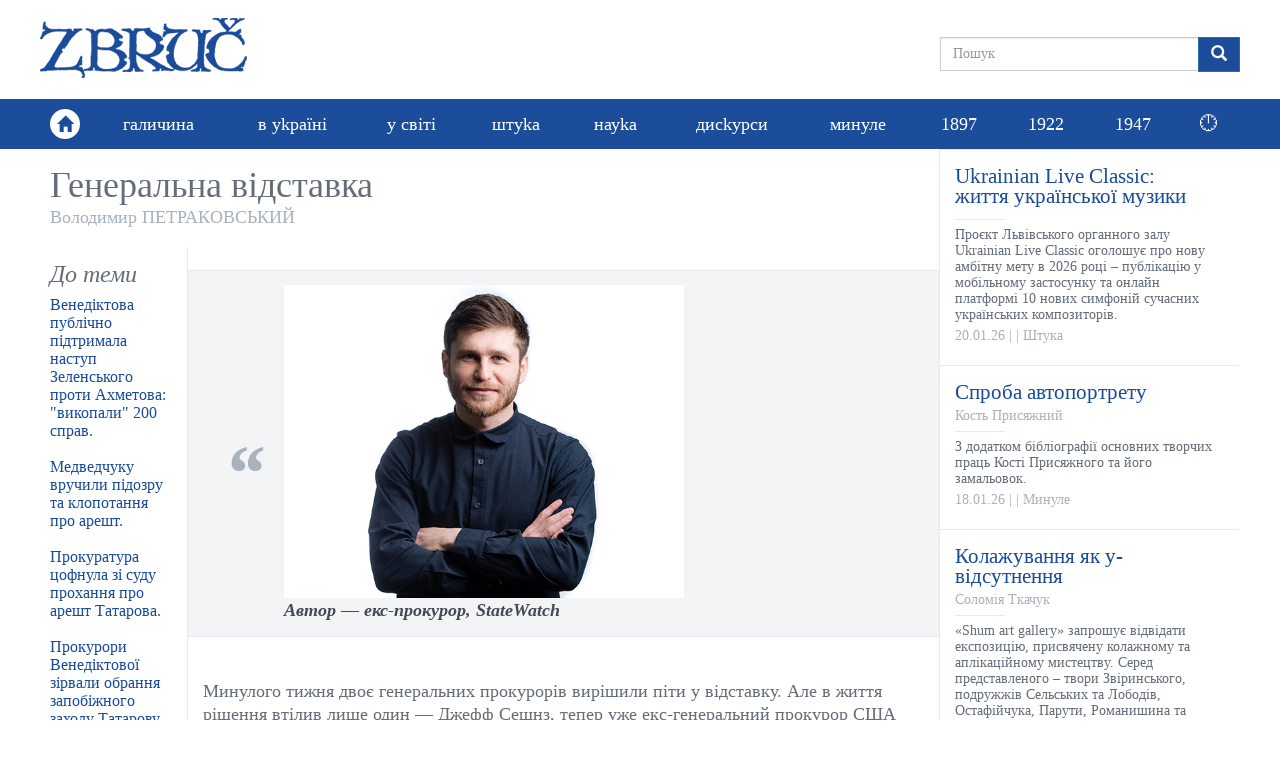

--- FILE ---
content_type: text/html; charset=utf-8
request_url: https://zbruc.eu/node/84573
body_size: 10568
content:
<!DOCTYPE html>
<html lang="uk" dir="ltr" prefix="content: http://purl.org/rss/1.0/modules/content/ dc: http://purl.org/dc/terms/ foaf: http://xmlns.com/foaf/0.1/ rdfs: http://www.w3.org/2000/01/rdf-schema# sioc: http://rdfs.org/sioc/ns# sioct: http://rdfs.org/sioc/types# skos: http://www.w3.org/2004/02/skos/core# xsd: http://www.w3.org/2001/XMLSchema#">
<head>
  <link rel="profile" href="http://www.w3.org/1999/xhtml/vocab" />
  <meta name="viewport" content="width=device-width, initial-scale=1.0">
  <meta http-equiv="Content-Type" content="text/html; charset=utf-8" />
<link rel="shortcut icon" href="https://zbruc.eu/sites/default/files/whitebgfavicon32x32.png" type="image/png" />
<script type="application/ld+json">{"@context":"http://schema.org","@type":"WebSite","name":"\u0417\u0431\u0440\u0443\u0447","alternateName":"Zbruc","url":"https://zbruc.eu/node/84573","logo":"https://zbruc.eu/sites/all/themes/new_zbruc/logo.png","address":{"@type":"PostalAddress"},"sameAs":["https://www.facebook.com/zbruc/",""]}</script>
<meta name="description" content="З двох генпрокурорів, які заявили про відставку, справу довершив лише один - американець Джеф Стешнз" />
<meta name="generator" content="Drupal 7 (https://www.drupal.org)" />
<link rel="canonical" href="https://zbruc.eu/node/84573" />
<link rel="shortlink" href="https://zbruc.eu/node/84573" />
<meta property="fb:app_id" content="1789507551279449" />
<meta property="og:site_name" content="Збруч" />
<meta property="og:type" content="article" />
<meta property="og:url" content="https://zbruc.eu/node/84573" />
<meta property="og:title" content="Генеральна відставка" />
<meta property="og:description" content="З двох генпрокурорів, які заявили про відставку, справу довершив лише один - американець Джеф Стешнз" />
<meta property="og:updated_time" content="2018-11-14T22:42:50+02:00" />
<meta property="og:image" content="https://zbruc.eu/sites/default/files/article/topic/images/2018/11/prokurory-1.jpg" />
<meta property="og:image:secure_url" content="https://zbruc.eu/sites/default/files/article/topic/images/2018/11/prokurory-1.jpg" />
<meta property="og:locale" content="uk_UA" />
<meta property="article:publisher" content="zbruc" />
<meta property="article:published_time" content="2018-11-13T17:32:10+02:00" />
<meta property="article:modified_time" content="2018-11-14T22:42:50+02:00" />
  <title>Генеральна відставка | Збруч</title>
 
  <link type="text/css" rel="stylesheet" href="https://zbruc.eu/sites/default/files/css/css_lQaZfjVpwP_oGNqdtWCSpJT1EMqXdMiU84ekLLxQnc4.css" media="all" />
<link type="text/css" rel="stylesheet" href="https://zbruc.eu/sites/default/files/css/css_pQVd8uEGvIWA-_McLUzVhosfwFfR8J_Oiw21fFR1JNE.css" media="all" />
<link type="text/css" rel="stylesheet" href="https://zbruc.eu/sites/default/files/css/css_jxAiojkpaxK7NVeJUUcn8wQR_CyKgFyX9ozbBH_mma0.css" media="all" />
<link type="text/css" rel="stylesheet" href="https://cdn.jsdelivr.net/npm/bootstrap@3.3.7/dist/css/bootstrap.min.css" media="all" />
<link type="text/css" rel="stylesheet" href="https://cdn.jsdelivr.net/npm/@unicorn-fail/drupal-bootstrap-styles@0.0.2/dist/3.3.1/7.x-3.x/drupal-bootstrap.min.css" media="all" />
<link type="text/css" rel="stylesheet" href="https://zbruc.eu/sites/default/files/css/css_A43FQjR21E7MDh1_TBiTqZx7MxNyJcbpYzATRvkuLO8.css" media="all" />
  <!-- HTML5 element support for IE6-8 -->
  <!--[if lt IE 9]>
    <script src="https://cdn.jsdelivr.net/html5shiv/3.7.3/html5shiv-printshiv.min.js"></script>
  <![endif]-->

  <script src="//ajax.googleapis.com/ajax/libs/jquery/2.2.4/jquery.min.js"></script>
<script>window.jQuery || document.write("<script src='/sites/all/modules/jquery_update/replace/jquery/2.2/jquery.min.js'>\x3C/script>")</script>
<script src="https://zbruc.eu/sites/default/files/js/js_GOikDsJOX04Aww72M-XK1hkq4qiL_1XgGsRdkL0XlDo.js"></script>
<script src="https://zbruc.eu/sites/default/files/js/js_lzrT1E0fZqe76eC8hZJj7AJjzJOatpx3HbroHtsjXGA.js"></script>
<script src="https://cdn.jsdelivr.net/npm/bootstrap@3.3.7/dist/js/bootstrap.min.js"></script>
<script src="https://zbruc.eu/sites/default/files/js/js_3GbAPUJoZb78y-kT-SMZf2P1RZ3Oa5ghogTyg5WBq_w.js"></script>
<script src="https://zbruc.eu/sites/default/files/googleanalytics/js?t080j0"></script>
<script>window.dataLayer = window.dataLayer || [];function gtag(){dataLayer.push(arguments)};gtag("js", new Date());gtag("set", "developer_id.dMDhkMT", true);gtag("config", "UA-38756130-1", {"groups":"default","page_path":location.pathname + location.search + location.hash,"link_attribution":true});</script>
<script src="https://zbruc.eu/sites/default/files/js/js_xVQ_y40dn66HHarcXyyg54JdUTpOWXa1NxfHweY30AA.js"></script>
<script>jQuery.extend(Drupal.settings, {"basePath":"\/","pathPrefix":"","setHasJsCookie":0,"ajaxPageState":{"theme":"new_zbruc","theme_token":"gNJvYwfJP1X0w52RIjio9E0QOpVj-_OOfyTRf9ezEmg","js":{"sites\/all\/themes\/bootstrap\/js\/bootstrap.js":1,"\/\/ajax.googleapis.com\/ajax\/libs\/jquery\/2.2.4\/jquery.min.js":1,"0":1,"misc\/jquery-extend-3.4.0.js":1,"misc\/jquery-html-prefilter-3.5.0-backport.js":1,"misc\/jquery.once.js":1,"misc\/drupal.js":1,"sites\/all\/modules\/jquery_update\/js\/jquery_browser.js":1,"sites\/all\/modules\/waypoints\/waypoints.min.js":1,"misc\/form-single-submit.js":1,"https:\/\/cdn.jsdelivr.net\/npm\/bootstrap@3.3.7\/dist\/js\/bootstrap.min.js":1,"public:\/\/languages\/uk_lDqzfpwbHg4onxhQiUcIyKApCn1uRyQ3pLVEWdDrK0s.js":1,"sites\/all\/modules\/google_analytics\/googleanalytics.js":1,"https:\/\/zbruc.eu\/sites\/default\/files\/googleanalytics\/js?t080j0":1,"1":1,"sites\/all\/themes\/new_zbruc\/js\/theme-script.js":1,"sites\/all\/themes\/new_zbruc\/js\/imagesloaded.pkgd.min.js":1},"css":{"modules\/system\/system.base.css":1,"sites\/all\/modules\/date\/date_repeat_field\/date_repeat_field.css":1,"modules\/field\/theme\/field.css":1,"modules\/node\/node.css":1,"sites\/all\/modules\/views\/css\/views.css":1,"sites\/all\/modules\/ckeditor\/css\/ckeditor.css":1,"sites\/all\/modules\/ctools\/css\/ctools.css":1,"sites\/all\/modules\/date\/date_api\/date.css":1,"https:\/\/cdn.jsdelivr.net\/npm\/bootstrap@3.3.7\/dist\/css\/bootstrap.min.css":1,"https:\/\/cdn.jsdelivr.net\/npm\/@unicorn-fail\/drupal-bootstrap-styles@0.0.2\/dist\/3.3.1\/7.x-3.x\/drupal-bootstrap.min.css":1,"sites\/all\/themes\/new_zbruc\/css\/style.css":1,"sites\/all\/themes\/new_zbruc\/css\/font-awesome.min.css":1}},"googleanalytics":{"account":["UA-38756130-1"],"trackOutbound":1,"trackMailto":1,"trackDownload":1,"trackDownloadExtensions":"7z|aac|arc|arj|asf|asx|avi|bin|csv|doc(x|m)?|dot(x|m)?|exe|flv|gif|gz|gzip|hqx|jar|jpe?g|js|mp(2|3|4|e?g)|mov(ie)?|msi|msp|pdf|phps|png|ppt(x|m)?|pot(x|m)?|pps(x|m)?|ppam|sld(x|m)?|thmx|qtm?|ra(m|r)?|sea|sit|tar|tgz|torrent|txt|wav|wma|wmv|wpd|xls(x|m|b)?|xlt(x|m)|xlam|xml|z|zip","trackUrlFragments":1},"urlIsAjaxTrusted":{"\/node\/84573":true},"bootstrap":{"anchorsFix":"0","anchorsSmoothScrolling":"0","formHasError":1,"popoverEnabled":1,"popoverOptions":{"animation":1,"html":0,"placement":"right","selector":"","trigger":"click","triggerAutoclose":1,"title":"","content":"","delay":0,"container":"body"},"tooltipEnabled":1,"tooltipOptions":{"animation":1,"html":0,"placement":"auto left","selector":"","trigger":"hover focus","delay":0,"container":"body"}}});</script>
</head>
<body class="html not-front not-logged-in no-sidebars page-node page-node- page-node-84573 node-type-article">

<div id="fb-root"></div>
<script async defer crossorigin="anonymous" src="https://connect.facebook.net/uk_UA/sdk.js#xfbml=1&version=v14.0&appId=1789507551279449&autoLogAppEvents=1" nonce="8ZkH56nS"></script>

	<div id="wrapper">
		<div class="inner-wrap">
			<div id="skip-link">
		    		<a href="#main-content" class="element-invisible element-focusable">Перейти до основного матеріалу</a>
			</div>
						<header id="header">
  <div class="header-topbar">
    <div class="container">
		 
		<a class="navbar-brand logo" href="/" title="Головна"> <img src="https://zbruc.eu/sites/all/themes/new_zbruc/logo.png" alt="Головна" /></a>
						<div class="col-sm-5 col-md-4 col-lg-3 pull-right nopadding">
              
            

  <form class="form-search content-search" action="/node/84573" method="post" id="search-block-form" accept-charset="UTF-8"><div><div>
      <h2 class="element-invisible">Пошукова форма</h2>
    
  <div class="input-group"><input title="Введіть терміни, які ви хочете знайти." placeholder="Пошук" class="form-control form-text" type="text" id="edit-search-block-form--2" name="search_block_form" value="" size="15" maxlength="128" /><span class="input-group-btn"><button type="submit" class="btn btn-primary"><span class="icon glyphicon glyphicon-search" aria-hidden="true"></span>
</button></span></div><div class="form-actions form-wrapper form-group" id="edit-actions"><button class="element-invisible btn btn-primary form-submit" type="submit" id="edit-submit" name="op" value="Пошук">Пошук</button>
</div><input type="hidden" name="form_build_id" value="form-EFEHsvH_thNxBa5esVlRPtVtG5DT397qwZpesow-qBo" />
<input type="hidden" name="form_id" value="search_block_form" />
</div>
</div></form>

	     
    		</div>
		</div>
		</div>
		        <nav class="navbar navbar-default" role="navigation">
        <div class="container">
			<div class="home-link"><a href="/"><span class="glyphicon glyphicon-home"></span></a></div>	  
						        <div id="navbar">
				<ul class="menu nav navbar-nav"><li class="first leaf"><a href="/halychyna">галичина</a></li>
<li class="leaf"><a href="/v_ukraini">в уkраїні</a></li>
<li class="leaf"><a href="/u_sviti">у світі</a></li>
<li class="leaf"><a href="/shtuka">штуkа</a></li>
<li class="leaf"><a href="/nauka">науkа</a></li>
<li class="leaf"><a href="/dyskursy">дисkурси</a></li>
<li class="leaf"><a href="/mynule">минуле</a></li>
<li class="leaf"><a href="/125_years_ago">1897</a></li>
<li class="leaf"><a href="/100_years_ago">1922</a></li>
<li class="leaf old_last"><a href="/75_years_ago">1947</a></li>
<li class="last leaf new_theme_only "><a href="/time-list">🕛</a></li>
</ul>				</div>
				  
        <button type="button" class="navbar-toggle" data-toggle="collapse" data-target="#navbar-collapse">
          <span class="sr-only">Toggle navigation</span>
          <span class="icon-bar"></span>
          <span class="icon-bar"></span>
          <span class="icon-bar"></span>
        </button>
       
    </div>

    </nav>
     </header>
<div id="content_section">
	<div class="container">
	    							<div class="tabs  "></div>
				
						    

  <div class="row nomargin">
	<div class="column_main col-xs-12 col-sm-8 col-md-9 nopadding">
		<div class="column_single">
				
				<div class="title">
					<h1>Генеральна відставка</h1>
					<div class="post-author"><a href="/taxonomy/term/25804" typeof="skos:Concept" property="rdfs:label skos:prefLabel" datatype="">Володимир ПЕТРАКОВСЬКИЙ</a></div> 
				</div> 
						<div class="single-socials text-right">
							</div>
			<div class="single-top">
							</div>
			<div class="row">
				<div class="single-text col-xs-12 col-md-9 col-lg-10 pull-right">
				<div class="text">
					<p> </p>

<blockquote>
<p><img alt="" src="/sites/default/files/images/2018/11/z1542122086a237i.jpg" style="width:400px" /></p>

<p><strong>Автор — <em>екс-прокурор, </em><em>StateWatch</em></strong></p>
</blockquote>

<p> </p>

<p>Минулого тижня двоє генеральних прокурорів вирішили піти у відставку. Але в життя рішення втілив лише один — Джефф Сешнз, тепер уже екс-генеральний прокурор США (Attorney General). А Юрій Луценко, попри чітко озвучені перед парламентом наміри та письмову заяву Президентові, залишився на посаді.</p>

<p> </p>

<p>В обох історіях «першу скрипку» зіграли власне президенти. Джефф Сешнз пішов із посади, бо цього вимагав Дональд Трамп. Петро Порошенко натомість наполіг, щоби генпрокурор залишився при посаді. Схожість ситуацій у США й Україні в тім, що обох генпрокурорів не один раз підозрювали й звинувачували у непристойній лояльності до глави держави. Але американському президентові таки <a href="https://law.stanford.edu/2018/11/07/stanford-laws-david-sklansky-on-ag-sessions-resignation/?linkId=59322728" target="_blank">забракло тієї лояльності</a>.</p>

<p> </p>

<p>Що стосується політики (<em>policy</em>), то Джефф Сешнз <a href="https://www.theatlantic.com/politics/archive/2018/06/sessions/563006/" target="_blank">цілковито втілював у життя все, чого хотів та обіцяв Трамп</a>. ЗМІ та громадянське суспільство гаряче обурювалися й енергійно протидіяли згортанню реформ у сфері кримінальної юстиції, агресивному переслідуванню шукачів притулку та системному звуженню прав меншин. Критика курсу Департаменту юстиції США набула характеру шторму, який безупинну посилювався.</p>

<p> </p>

<p><img alt="" src="/sites/default/files/images/2018/11/z1542122449a237i.jpg" style="width:590px" /></p>

<p> </p>

<p>Але не через шторм критики відомства й особисто Джеффа Сешнза президент змусив його піти з посади. Президенту не вистачило лояльності генпрокурора. Лояльності особисто до нього. Президент був незадоволений тим, що Сешнз самоусунувся від нагляду за розслідуванням, яке проводить спеціальний прокурор Роберт Мюллер. А після того, як розслідування почало набирати обертів, не зробив нічого, щоби зупинити чи загальмувати його. Проблема цього розслідування для президента полягає у тому, що він сам, а також члени його родини можуть опинитися під слідством. Роберт Мюллер насамперед має з’ясувати, хто саме з політичної та бізнесової еліти США допоміг Росії втрутитись у президентські вибори 2016 року. І від самого початку розслідування підозри падають на оточення та самого Дональда Трампа. Наразі деякі члени його виборчого штабу вже засудженні за те, що брехали слідству або іншим федеральним органам. </p>

<p> </p>

<p>Іншим чином йдуть справи в українських президента та генпрокурора. Петру Порошенку не бракує лояльності ні відомства на Різницькій, ні особисто Юрія Луценка. <a href="https://www.pravda.com.ua/columns/2017/12/7/7164643/" target="_blank">Минулого року</a> Юрій Луценко навіть вдався до безпрецедентного кроку, аби публічно засвідчити свою прихильність до президента Порошенка. Під час святкування Дня працівника прокуратури Петро Порошенко повідомив про підписання указу «Про символіку Генеральної прокуратури України» та в урочистій обстановці вручив генпрокурору прапор із новою символікою відомства.</p>

<p> </p>

<p><img alt="" src="/sites/default/files/images/2018/11/z1542122310a237i.jpg" style="width:590px" /></p>

<p> </p>

<p>Ця подія стала черговим свідченням небаченого до того — і неправомірного — впливу президента на органи правосуддя, складовою яких віднедавна стала прокуратура. Адже ні Закон про прокуратуру, ні, тим паче, Конституція не наділяє президента повноваженнями регулювати своїми указами діяльність органів прокуратури. Більше того, до цього випадку символіку органів прокуратури затверджували безпосередньо генеральні прокурори. Навіть Віктор Пшонка, який був кумом президента-втікача Віктора Януковича, затверджував символіку органів прокуратури власним наказом.</p>

<p> </p>

<p>Іншими словами, наразі неабияк складно визначити, де закінчується Адміністрація президента України, а де починається офіс Генерального прокурора.</p>

<p> </p>

<p>Пригадується й те, що дружина генпрокурора є представником президента в українському парламенті, а Петро Порошенко з родиною приїздив на весілля сина Юрія та Ірини Луценків.</p>

<p> </p>

<p>Хоч схоже, що у будь-якій країні в будь-які часи генпрокурорів легко запідозрити в лояльності до глави держави, існують надійні механізми (незалежні суди, компетентні органи правопорядку, інститути спеціальних уповноважених на зразок спецпрокурора), які не дозволяють такій лояльності отруїти публічну службу. Щоправда, про дієвість таких механізмів в Україні поки зарано говорити. І, на жаль, це не найгірша обставина української історії про «генеральну відставку».</p>

<p> </p>

<p><img alt="" src="/sites/default/files/images/2018/11/z1542122334a237i.jpg" style="width:590px" /></p>

<p> </p>

<p>Заявити про неї Юрія Луценка побудили провальні результати розслідування нападів (деякі з них відібрали життя) на актив громадянського суспільства. Така підстава цілком відповідає духу <a href="https://www.president.gov.ua/ua/documents/constitution/konstituciya-ukrayini-rozdil-i" target="_blank">статті 3 Конституції</a>, відповідно до якої людина, її життя і здоров’я, недоторканність і безпека визнаються найвищою соціальною цінністю. Юрій Луценко навіть підкреслив, що смерть Катерини Гандзюк він переживає як особисте горе.</p>

<p> </p>

<p>Однак Петру Порошенку, вочевидь, було не складно затамувати горе свого соратника. Коментуючи причини, з яких президент не прийняв відставку Генпрокурора, його адміністрація відмахнулася тільки тим, що Юрій Луценко «отримав вотум довіри в парламенті й перед ним стоять важливі завдання».</p>

<p> </p>

<p>Важко уявити, які завдання, що стоять перед органами правопорядку, можуть бути важливіші за захист людини, її життя і здоров’я, недоторканність і безпеку. І чому Юрій Луценко так швидко передумав іти у відставку.</p>

<p> </p>

<p>Якщо суспільство не отримає вичерпної відповіді на ці питання, тоді можна бути більш ніж упевненим: справа лише в лояльності. Найвищій лояльності (<a href="https://www.lawfareblog.com/behind-james-comeys-higher-loyalty" target="_blank">a higher loyalty</a>), приготованій виключно для президента.</p>

<p> </p>
					<span  property="dc:date" datatype="xsd:dateTime" content="2018-11-13T17:14:00+02:00" class="date-display-single">13.11.2018</span>					<br />
				</div>
			</div>
			<div class="single-theme col-xs-12 col-md-3 col-lg-2">
				<h3>До теми</h3>
				
        
  
  
   
          <ul class="theme-list">          <li class="">

  
    <a href="/node/109125">Венедіктова публічно підтримала наступ Зеленського проти Ахметова: &quot;викопали&quot; 200 справ.</a>
</li>
          <li class="">

  
    <a href="/node/105128">Медведчуку вручили підозру та клопотання про арешт.</a>
</li>
          <li class="">

  
    <a href="/node/102488">Прокуратура цофнула зі суду прохання про арешт Татарова.</a>
</li>
          <li class="">

  
    <a href="/node/102443">Прокурори Венедіктової зірвали обрання запобіжного заходу Татарову.</a>
</li>
          <li class="">

  
    <a href="/node/102367">Прокуратура усунула НАБУ від &quot;справи Татарова&quot; і передала її до СБУ. </a>
</li>
          <li class="">

  
    <a href="/node/100593">Юрія Луценка прооперували із онкологічним захворюванням.</a>
</li>
      </ul> 
 
  
  
  
  
  
			</div>
			<div class="single-comments col-xs-12 col-md-9 col-lg-10 pull-right">
									                                        <div class="fb-share-button" data-href="https://zbruc.eu/node/84573" data-layout="button_count" data-size="small"><a target="_blank" class="fb-xfbml-parse-ignore">Поширити</a></div>
										<div class="fb-comments" data-href="https://zbruc.eu/node/84573"  data-width="100%" data-numposts="10"></div>
                                        <div class="fb-page" data-href="https://www.facebook.com/zbruc/" data-tabs="" data-width="500" data-height="70" data-small-header="true" data-adapt-container-width="true" data-hide-cover="true" data-show-facepile="false"><blockquote cite="https://www.facebook.com/zbruc/" class="fb-xfbml-parse-ignore"><a href="https://www.facebook.com/zbruc/">Ð—Ð±Ñ€ÑƒÑ‡</a></blockquote></div>
								
			</div>
		</div>
		</div>
				</div>
			
				<div class="col-xs-12 col-sm-4 col-md-3 nopadding">
					<div class="sidebar_posts">
						
        
  
  
   
      
    

  
    <div class="post-item">
	<div class="item-inner">
		<div class="item-content">
			<a href="/node/123420">
				<div class="item-entry">
					<div class="item-title">Ukrainian Live Classic:  життя української музики</div>
					<div class="item-author"></div>
					<div class="item-excerpt">Проєкт Львівського органного залу Ukrainian Live Classic оголошує про нову амбітну мету в 2026 році – публікацію у мобільному застосунку та онлайн платформі 10 нових симфоній сучасних українських композиторів.
</div>
					<div class="item-meta"><span class="item-date"><span  property="dc:date" datatype="xsd:dateTime" content="2026-01-20T16:33:00+02:00" class="date-display-single">20.01.26</span></span> | <span class="item-city"></span> | <span class="item-cat">Штука</span></div>
				</div>
			</a>
		</div>
	</div>
</div>


    

  
    <div class="post-item">
	<div class="item-inner">
		<div class="item-content">
			<a href="/node/123393">
				<div class="item-entry">
					<div class="item-title">Спроба автопортрету</div>
					<div class="item-author">Кость Присяжний</div>
					<div class="item-excerpt">З додатком бібліографії основних творчих праць Кості Присяжного та його замальовок.
</div>
					<div class="item-meta"><span class="item-date"><span  property="dc:date" datatype="xsd:dateTime" content="2026-01-18T23:02:00+02:00" class="date-display-single">18.01.26</span></span> | <span class="item-city"></span> | <span class="item-cat">Минуле</span></div>
				</div>
			</a>
		</div>
	</div>
</div>


    

  
    <div class="post-item">
	<div class="item-inner">
		<div class="item-content">
			<a href="/node/123390">
				<div class="item-entry">
					<div class="item-title">Колажування як у-відсутнення</div>
					<div class="item-author">Соломія Ткачук</div>
					<div class="item-excerpt">«Shum art gallery» запрошує відвідати експозицію, присвячену колажному та аплікаційному мистецтву. Серед представленого – твори Звіринського, подружжів Сельських та Лободів, Остафійчука, Парути, Романишина та інших.
</div>
					<div class="item-meta"><span class="item-date"><span  property="dc:date" datatype="xsd:dateTime" content="2026-01-18T10:49:00+02:00" class="date-display-single">18.01.26</span></span> | <span class="item-city"></span> | <span class="item-cat">Штука</span></div>
				</div>
			</a>
		</div>
	</div>
</div>


    

  
    <div class="post-item">
	<div class="item-inner">
		<div class="item-content">
			<a href="/node/123387">
				<div class="item-entry">
					<div class="item-title">Чужа медаль</div>
					<div class="item-author">Віталій Портников</div>
					<div class="item-excerpt">Людина, яка шукає орденів і медалей, програє політику, зацикленому на посиленні власних можливостей: втрачається відчуття реальності.
</div>
					<div class="item-meta"><span class="item-date"><span  property="dc:date" datatype="xsd:dateTime" content="2026-01-18T04:57:00+02:00" class="date-display-single">18.01.26</span></span> | <span class="item-city"></span> | <span class="item-cat">Дискурси</span></div>
				</div>
			</a>
		</div>
	</div>
</div>


    

  
    <div class="post-item">
	<div class="item-inner">
		<div class="item-content">
			<a href="/node/123392">
				<div class="item-entry">
					<div class="item-title">Пам’яті Зенка Горбача (06.02.1960–18.01.2021)</div>
					<div class="item-author">Оксана Бойко</div>
					<div class="item-excerpt">Архітектора-реставратора в Інституті Укрзахідпроектреставрація. Зенко був інтелектуалом, вмів жартувати і мав прекрасний голос. А що ще потрібно товариству...
</div>
					<div class="item-meta"><span class="item-date"><span  property="dc:date" datatype="xsd:dateTime" content="2026-01-18T01:51:00+02:00" class="date-display-single">18.01.26</span></span> | <span class="item-city"></span> | <span class="item-cat">Минуле</span></div>
				</div>
			</a>
		</div>
	</div>
</div>


    

  
    <div class="post-item">
	<div class="item-inner">
		<div class="item-content">
			<a href="/node/123419">
				<div class="item-entry">
					<div class="item-title">Мистецька програма у Львові</div>
					<div class="item-author"></div>
					<div class="item-excerpt">Jam Factory Art Center запрошує до участі в програмі мисткинь і митців зі сфери перформансу, драматургії, театру, візуального мистецтва, музики, танцю, які зацікавлені у тривалій співпраці з колегами у форматі перформативного колективу.
</div>
					<div class="item-meta"><span class="item-date"><span  property="dc:date" datatype="xsd:dateTime" content="2026-01-17T16:17:00+02:00" class="date-display-single">17.01.26</span></span> | <span class="item-city"></span> | <span class="item-cat">Штука</span></div>
				</div>
			</a>
		</div>
	</div>
</div>


    

  
    <div class="post-item">
	<div class="item-inner">
		<div class="item-content">
			<a href="/node/123383">
				<div class="item-entry">
					<div class="item-title">Магічний фемінізм як світобачення</div>
					<div class="item-author">Ніна Мурашкіна</div>
					<div class="item-excerpt">Моє мислення влаштоване так, що я бачу світ крізь призму сюрреалістичного еротизму, де існують дивні антропоморфні створіння, жінки, які сидять верхи на тваринах і чоловіках, фантастичні квіти, що літають у просторі.
</div>
					<div class="item-meta"><span class="item-date"><span  property="dc:date" datatype="xsd:dateTime" content="2026-01-16T19:21:00+02:00" class="date-display-single">16.01.26</span></span> | <span class="item-city"></span> | <span class="item-cat">Штука</span></div>
				</div>
			</a>
		</div>
	</div>
</div>


    

  
    <div class="post-item">
	<div class="item-inner">
		<div class="item-content">
			<a href="/node/123381">
				<div class="item-entry">
					<div class="item-title">Гвинтівка гауптмана Ернста Юнґера</div>
					<div class="item-author">Сергій ГЕРМАН</div>
					<div class="item-excerpt">Підписувати документи, в яких йшлося про денацифікацію, Юнґер відмовився, позаяк в націонал-соціалістичній партії ніколи не перебував...
</div>
					<div class="item-meta"><span class="item-date"><span  property="dc:date" datatype="xsd:dateTime" content="2026-01-16T13:32:00+02:00" class="date-display-single">16.01.26</span></span> | <span class="item-city"></span> | <span class="item-cat">Дискурси</span></div>
				</div>
			</a>
		</div>
	</div>
</div>

 
 
  
  
  
  
  
	
						
						
					</div>
				</div>		
			</div>	

				

		
    </div>
</div><!-- end wrapper -->
            <footer class="bottom-footer">
                <div class="container">
                    <a class="navbar-brand footer-logo" href="#"><img src="/sites/default/files/logo/footer-logo.png"></a>
                    <div class="footer-info nopadding col-sm-5">
                        <p>© 2026 zbruc.eu</p>
                        <p>Передрук та інше використання матеріалів, що розміщені на сайті, дозволяється за умови посилання на zbruc.eu.</p>
                    </div>
                    <ul class="footer-socials">
                        <li><a href="https://www.facebook.com/zbruc" target="_blank"><i class="fa fa-facebook"></i></a></li>
                    </ul>
                </div>

			</footer>
			<script src="https://zbruc.eu/sites/default/files/js/js_MRdvkC2u4oGsp5wVxBG1pGV5NrCPW3mssHxIn6G9tGE.js"></script>
       		</div>
	</div>
</body>
</html>
